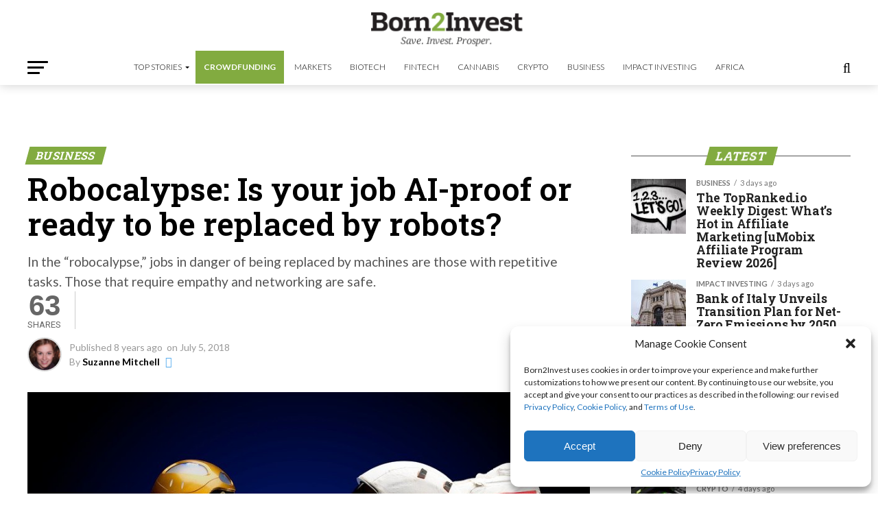

--- FILE ---
content_type: text/html; charset=utf-8
request_url: https://www.google.com/recaptcha/api2/aframe
body_size: 266
content:
<!DOCTYPE HTML><html><head><meta http-equiv="content-type" content="text/html; charset=UTF-8"></head><body><script nonce="rBkKgRKj5JXGQFhY1_u5gg">/** Anti-fraud and anti-abuse applications only. See google.com/recaptcha */ try{var clients={'sodar':'https://pagead2.googlesyndication.com/pagead/sodar?'};window.addEventListener("message",function(a){try{if(a.source===window.parent){var b=JSON.parse(a.data);var c=clients[b['id']];if(c){var d=document.createElement('img');d.src=c+b['params']+'&rc='+(localStorage.getItem("rc::a")?sessionStorage.getItem("rc::b"):"");window.document.body.appendChild(d);sessionStorage.setItem("rc::e",parseInt(sessionStorage.getItem("rc::e")||0)+1);localStorage.setItem("rc::h",'1770029653653');}}}catch(b){}});window.parent.postMessage("_grecaptcha_ready", "*");}catch(b){}</script></body></html>